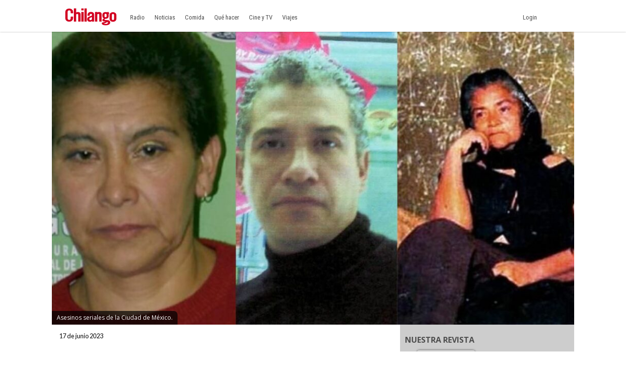

--- FILE ---
content_type: text/html
request_url: https://www.chilango.com/agenda/otros/tour-de-asesinos-seriales-en-la-cdmx/
body_size: 11123
content:
<!DOCTYPE html>
<html lang="es">
<!--
   _____            _ _        _   _____  _       _ _        _
  / ____|          (_) |      | | |  __ \(_)     (_) |      | |
 | |     __ _ _ __  _| |_ __ _| | | |  | |_  __ _ _| |_ __ _| |
 | |    / _` | '_ \| | __/ _` | | | |  | | |/ _` | | __/ _` | |
 | |___| (_| | |_) | | || (_| | | | |__| | | (_| | | || (_| | |
  \_____\__,_| .__/|_|\__\__,_|_| |_____/|_|\__, |_|\__\__,_|_|
             | |                             __/ |
             |_|                            |___/

https://www.capitaldigital.com.mx/
LICO LAYOUT 1.2
-->
<head>
    <meta charset="utf-8">
	<meta name="viewport" content="width=device-width, initial-scale=1, maximum-scale=1, user-scalable=0"/>

    <link rel="amphtml" href="https://www.chilango.com/agenda/otros/tour-de-asesinos-seriales-en-la-cdmx/amp/">
    <link rel="canonical" href="https://www.chilango.com/agenda/otros/tour-de-asesinos-seriales-en-la-cdmx/" />
    <link rel="pingback" href="https://www.chilango.com/xmlrpc.php" />
    <link rel='dns-prefetch' href='//fonts.googleapis.com' />
    <link rel='dns-prefetch' href='//s.w.org' />

    <meta name="description" content="Lánzate al tour de asesinos seriales de la CDMX y conoce el departamento del Caníbal de la Guerrero o donde capturaron a la mataviejitas.">
    <meta name="author" content="chilango - Milagro Urquieta">
    <meta name="generator" content="Capital Digital - Lico plugin">
	<meta http-equiv="Content-Language" content="es">

    <meta name="lico:reference" content="771903">
    <meta name="lico:pt" content="post">
	<meta name="lico:tpl" content="default">
    <meta name="lico:cn" content="agenda/otros">
    <meta name="lico:site_name" content="Chilango">
    <meta property="lico:slug" content="otros">

    <meta property="og:image" content="https://img.chilango.com/2023/06/asesinos-seriales-cdmx-1024x576.jpg" />    <meta property="og:locale" content="es_MX" />
    <meta property="og:type" content="article" />
    <meta property="og:title" content="Tour de asesinos seriales en la CDMX" />
    <meta property="og:description" content="¿Dónde capturaron o se escondían los asesinos seriales más buscados en la CDMX? Conoce su historia y último paradero en este tour. José Luis Calva Cepeda,&nbsp;quien fue bautizado como&nbsp;El Caníbal de la Guerrero, fue uno de los asesinos seriales más buscados de la Ciudad de México por asesinar a tres mujeres, con un modus operandi [&hellip;]" />
    <meta property="og:url" content="https://www.chilango.com/agenda/otros/tour-de-asesinos-seriales-en-la-cdmx/" />
    <meta property="og:site_name" content="chilango" />
    <meta property="article:publisher" content="https://www.facebook.com/ChilangoOficial/" />

    <meta property="article:tag" content="nota" />
    <meta property="article:tag" content="top" />
    <meta property="article:section" content="Otros" />

    <meta property="article:published_time" content="2023-06-17T08:37:48+00:00" />
    <meta property="article:modified_time" content="2023-06-17T13:49:15+00:00" />
    <meta property="og:updated_time" content="2023-06-17T13:49:15+00:00" />
    <meta property="og:image" content="https://img.chilango.com/2023/06/asesinos-seriales-cdmx-1024x576.jpg" />
    <meta property="og:image:secure_url" content="https://img.chilango.com/2023/06/asesinos-seriales-cdmx-1024x576.jpg" />
    <meta property="og:image:width" content="904" />
    <meta property="og:image:height" content="611" />
    <meta name="twitter:card" content="summary_large_image" />
    <meta name="twitter:description" content="¿Dónde capturaron o se escondían los asesinos seriales más buscados en la CDMX? Conoce su historia y último paradero en este tour. José Luis Calva Cepeda,&nbsp;quien fue bautizado como&nbsp;El Caníbal de la Guerrero, fue uno de los asesinos seriales más buscados de la Ciudad de México por asesinar a tres mujeres, con un modus operandi [&hellip;]" />
    <meta name="twitter:title" content="Tour de asesinos seriales en la CDMX" />
    <meta name="twitter:site" content="@ChilangoCom" />
    <meta name="twitter:image" content="https://img.chilango.com/2023/06/asesinos-seriales-cdmx-1024x576.jpg" />
    <meta name="twitter:creator" content="@ChilangoCom" />

    <!-- Favicon -->
    <!-- <link rel="icon" type="image/png" href="/img/favicon.png" /> -->

    <title>chilango - Tour de asesinos seriales en la CDMX</title>

		<link rel="manifest" href="/static/json/manifest.json" />
    <style media="screen">
    :root{--bgHeader1:#EE193A;--bgHeader2:#fff;--bgBody:#fff;--bgSidebar:#f1f1f1;--bgFooter:#222;--bgFooter2:#000;--bgcolor1:#fff;--mobile_bg_color: #336699;--color1: #EE193A;--color2: #77221F;--color3: #222222;--color4: #777777;--color5: #4D4D4D;--color6: #333333;--font_default: open sans,arial, sans-serif;--font_menu: roboto condensed, sans-serif;--font_h: roboto, sans-serif;--font_titles: roboto, sans-serif;--font_descriptions: roboto, sans-serif;--font_categories: open sans,arial, sans-serif;--font_dates: open sans,arial, sans-serif;--font_post_title: Poppins, sans-serif;--font_post_date: Lato, sans-serif;--font_post_description: Lato, sans-serif;--font_post_content: Lato, sans-serif;--font_footer: open sans,arial, sans-serif;--max-width:1068px;--mw: 100vw;--main-shadow: none;}*{font-family:var(--font_default);font-size:1rem}.dark-side .NavLogo img{filter:grayscale(1) brightness(250)}.dark-side{--bgHeader1: #000;--bgHeader2: #000;--bgSidebar: #000;--bgFooter: #151515;--bgBody: #222;--color3: #fff;--color5: #cdcdcd;--color6: #cdcdcd}body{background-color:var(--bgBody)}.MainContent{max-width:var(--mw);margin:0 auto}.Content{max-width:var(--max-width);box-shadow:var(--main-shadow);margin:auto}header{box-shadow:0 0 3px rgba(0,0,0,0.3);height:65px;position:sticky;top:0px;background-color:var(--bgHeader1);z-index:9999999}.MainNav{display:grid;grid-template-columns:28% auto 142px;height:65px;max-width:var(--max-width);margin:auto}.MainNav .MainMenu{white-space:nowrap;width:100%;height:65px;display:none}.MainNav .NavItems{display:flex;grid-column:3;height:65px;align-items:center;justify-content:flex-end}.MenuContent{list-style:none;display:flex;margin:0;padding:0;height:100%}.LoginDesktop{display:none}.NavLogo{width:100%;height:100%;display:flex;align-items:center;justify-content:center;margin-left:10px}.NavLogo img,.NavLogo svg{width:100%;max-width:150px;padding:2px}.NavLogo img{filter:brightness(25)}.NavAvatar,.NavSearch,.NavBurger{color:#fff;display:flex;width:40px;height:40px;overflow:hidden;align-items:center;justify-content:center;margin:0 5px}.NavAvatar,.NavSearch{border-radius:50%;background-color:rgba(0,0,0,0.3);border:solid 1px rgba(255,255,255,0.6)}.NavAvatar img{width:100%}.nav-item{height:100%;display:flex;align-items:center}.unocero .MainNav{grid-template-columns:50% auto 142px}[class*=col_]{min-height:50px}.MobileMenu,.SearchForm{position:fixed;top:0;left:-100vw;width:0px;height:0px}body,h1,h2,h3,h4,h5,h6,h7{margin:0;padding:0}a{text-decoration:none;color:var(--color1)}input:focus{outline:none}.collapse,.hide{display:none !important}.postDate{font-weight:100;font-size:.8rem;margin:0;color:#8f8f8f;font-weight:400}.img_ppal img,.img_ppal{height:auto;width:100%}.Post-Image{position:relative}.Post-Image .Post-AuthorMobile{position:absolute;bottom:-20px;width:50px;height:50px;border-radius:50%;overflow:hidden;display:block;left:82vw;border:solid 3px #fff;box-shadow:0 0 2px}.Post-Main{padding:15px}.Post-Main .Post-Date{font-family:var(--font_post_date);font-size:.8rem}.Post-Main .Post-Title,.Post-Main .Post-Title>*{font-family:var(--font_post_title);font-size:1.6rem;line-height:1;font-weight:500;padding-top:25px}.restaurante{padding:15px;background-color:#222;color:#cdcdcd}.restaurante .image{height:calc( 100vw * .6)}.instagram-media{min-width:100px !important}.error404 h1{font-size:2rem;color:var(--color5);padding:50px 20px}.unocero-logo .unocero-logo-circle{stroke:#fff;stroke-width:4;r:36}.unocero-logo .unocero-logo-mr,.unocero-logo .unocero-logo-uno,.unocero-logo .unocero-logo-cero{fill:#fff}.container-rp{margin:30px auto}.container-rp.small-related-post{width:100%;height:max-content;border-bottom:1px solid var(--color1);max-width:350px}.container-rp .title-related-post{position:relative;line-height:100%}.container-rp .title-related-post span{color:var(--color1);font-weight:bold;text-transform:uppercase;font-size:13px;background:#fbfbfb;padding-top:5px;padding-right:10px;position:relative;z-index:100000}.container-rp .title-related-post:after{content:"";position:absolute;display:inline-block;border-top:1px solid var(--color1);width:100%;right:0;bottom:10px}.flex-content{display:flex;align-items:center;margin:10px 0}.image-small-rp{width:170px}.text-small-rp{padding-left:15px;padding-right:5px}.txt_final .container-rp.small-related-post a{color:#000;display:-webkit-box;-webkit-line-clamp:3;-webkit-box-orient:vertical;overflow:hidden;font-weight:500 !important;line-height:140%;text-decoration:none}.txt_final .container-rp.small-related-post a{font-size:1rem;max-width:170px}.nota_contenido:not(a) .small-related-post a{text-decoration:none}.translateText{background-color:#cdcdcd;padding:5px 10px;font-size:12px;margin:10px 0 0;display:inline-block;color:#000}@media only screen and (max-width: 360px){.small-related-post,.preview-related-post{max-width:230px}}@media only screen and (min-width: 768px){.small-related-post{float:right;margin-left:30px}}.lico-related-post{position:relative;display:block;padding:26px 0 10px 10px;border:solid 2px #3a3;border-radius:0 20px 20px 20px;margin:24px 40px}.lico-related-post a{font-family:"Roboto Condensed",sans-serif;color:#333;font-size:1.9rem;line-height:1;font-weight:bold}.lico-related-post::before{content:"TE PUEDE INTERESAR";position:absolute;display:inline-block;padding:4px 10px;top:0;left:0;line-height:12px;font-size:12px;font-family:"Raleway",sans-serif;font-weight:bold;text-decoration:none;letter-spacing:1px;color:#fff;background-color:#3a3}.loading{background-image:url(/img/loading.gif);width:100%;height:100%;background-size:90px;background-position:center;background-repeat:no-repeat;position:absolute;opacity:.7;top:0px;left:0}iframe:not([id^="google_ads"]){width:100%;border:none;background-color:rgba(255,255,255,0.5)}
*{ font-family: var( --font_default ); font-size: 1rem; } body{ background-color: var( --bgBody); margin:0px; padding:0px; } .MainContent { max-width: var(--mw); margin: 0 auto; } .Content { max-width: var(--max-width); box-shadow: var(--main-shadow); margin: auto; } @media (min-width: 768px) { .section.row { display: flex; justify-content: stretch; } .col_3_4 { width: 75%; } .col_1_4 { width: 25%; } } header { box-shadow: 0 0 3px rgba(0,0,0,0.3); height: 65px; position: sticky; top: 0px; background-color: var(--bgHeader1); z-index: 9999999; } .MainNav { display: grid; grid-template-columns: 150px auto 142px; height: 65px; max-width: var(--max-width); margin: auto; } .NavLogo { width: 100px; display: flex; height: 60px; } .NavLogo img, .NavLogo svg{ width: 100%;} .MainNav .MainMenu { white-space: nowrap; width: 100%; height: 65px; display: none; } .MenuContent { list-style: none; display: flex; margin: 0; padding: 0; height: 100%; } .nav-item { position: relative; display: flex; align-items: center; } .nav-item>a { display: flex; align-items: center; font-size: .8rem; padding: 0 10px; font-family: var(--font_menu); text-decoration: none; } .SearchForm{ transform: scale(0);} .NavAvatar, .NavSearch, .NavBurger { color: #fff; display: flex; width: 40px; height: 40px; overflow: hidden; align-items: center; justify-content: center; margin: 0 5px; } .hide{ display: none!important;} @media (min-width: 768px) { .NavLogo { width: 150px; } header { background-color: var(--bgHeader2); } .MainNav .MainMenu { display: block; } .nav-item > a{ height: 100%; border-top: solid 5px transparent; color: var(--color5); } .nav-item>a.NavBurger, .nav-item>a.NavAvatar { display: none; } .MainNav .NavItems { display: flex; grid-column: 3; height: 65px; align-items: center; justify-content: flex-end; } .collapse, .hide { display: none; } .NavLogo { width: 100%; height: 100%; display: flex; align-items: center; justify-content: center; margin-left: 10px; } .NavLogo img, .NavLogo svg { width: 100%; max-width: 150px; padding: 2px; } } .img_ppal { width: 100%; /* height: calc( 100vw * .45 ); max-height: calc( 100vw * .45 ); */ overflow: hidden; position: relative; } .img_ppal img { width:100%; height:auto; max-height: unset!important; } .img_ppal .img_caption, .img_ppal .wp-caption-text, .img_ppal figcaption, .wp-caption .img_caption, .wp-caption .wp-caption-text, .wp-caption figcaption, .wp-block-image .img_caption, .wp-block-image .wp-caption-text, .wp-block-image figcaption { margin: 0 !important; position: absolute !important; bottom: 0px !important; padding: 5px 10px !important; background-color: rgba(0,0,0,0.7) !important; color: #fff !important; font-size: 12px !important; font-family: var(--font_default) !important; border-radius: 0 8px 0 0 !important; line-height: 1.5 !important; } .Post-Main .Post-Description { color: var(--color5); font-family: var(--font_post_description); font-weight: 100; } .Post-Main .Post-Content * { color: var(--color5); font-family: var(--font_post_content); font-weight: 100; font-size: 1.2rem; line-height: 1.75rem; } .Post-Main .Post-Share { display: flex; padding: 10px 0; width: 100%; justify-content: space-between; } .Post-Main .Post-Share a { display: flex; width: 40px; height: 40px; align-items: center; justify-content: center; border-radius: 50%; overflow: hidden; color: #fff; } .Post-Main .Post-Autores p, .Post-Main .Post-Autores a { color: var(--color5); font-weight: 100; font-size: .7rem; margin: 10px 0; } @media (min-width: 768px) { .Post-Image .Post-AuthorMobile { display: none; } .Content { max-width: var(--max-width); box-shadow: var(--main-shadow); margin: auto; } .Post-Main .Post-Title, .Post-Main .Post-Title>* { font-size: 2.6rem; } .col_2_3 { width: calc( 100% / 3 * 2 ); } [class*=col_] { float: left; min-height: 50px; } .col_1_1 { width: 100%; float: none; } }     </style>
    </head>
<body class="chilango">

<script>
(function() {
    if( 'localStorage' in window && localStorage.getItem( 'dark-side' ))
    {
        document.body.classList.add( 'dark-side' );
    }
})();
</script>
	<main class="MainContent">
		<header>
	<nav class="MainNav">
		<a class="NavLogo" href="/">

			<img data-src="https://img.chilango.com/logo.svg" width="100" height="44" alt="Logo" src="[data-uri]"/>		</a>
		<div class="MainMenu">
			<ul class="MenuContent" id="MenuContent">
			</ul>
		</div>
		<div class="NavItems">
						<div class="LoginDesktop">
				<ul class="MenuContent">
					<li class="nav-item dropMain"
						data-site_id="chilango"
						data-url_terms="/terminos-condiciones-uso-del-sitio-web-www-chilango-com/"						data-url_privacy="/aviso-privacidad-la-proteccion-datos-personales/"						data-login="https://login.chilango.com"						data-logout="https://login.chilango.com/logout"						data-account="https://login.chilango.com/account"						data-cookie_uuid="chilango-uuid"						data-cookie_avatar="chilango-avatar"					>
						<a href="javascript:void(0)">Login &nbsp; <i class="fas fa-sort-down"></i></a>
						<div id="loginDesktop" class="dropDown hide">
							Iniciar Seción
						</div>
					</li>
				</ul>
			</div>
						<ul class="MenuContent">
									<li class="nav-item">
						<a href="https://login.chilango.com" class="NavAvatar" id="mobileAvatar"><i class="fas fa-user"></i></a>
					</li>
							<li class="nav-item">
					<a href="javascript:void(0)" class="NavSearch" data-event="click" data-action="SearchForm"><i class="fas fa-search gde"></i></a>
				</li>
				<li class="nav-item MenuBurger">
					<a href="javascript:void(0)" class="NavBurger" data-event="click" data-action="openMobileMenu"><i class="fas fa-bars"></i></a>
				</li>
			</ul>
		</div>
	</nav>
</header>
<div class="SearchForm">
	<div class="bgMobile"></div>
	<div class="bgSearchDesk">
		<i class="fas fa-search gde"></i>
	</div>
	<i class="closeMobileLayer fas fa-times" data-action="SearchForm" data-event="click"></i>
	<input type="text" id="LicoQ" placeholder="Buscar">
</div>
		<div class="Content">
			<section class="nota col_1_1 Post-Image">
<div class="img_ppal">
		<img
	src="https://img.chilango.com/2023/06/asesinos-seriales-cdmx-1024x576.jpg"
	alt="tour-de-asesinos-seriales-en-la-cdmx"
	width="890" height="500"
	/>
				<div class="img_caption">
				Asesinos seriales de la Ciudad de México. 			</div>
	</div>
<a href="https://www.chilango.com/author/milagro-urquieta/" class="Post-AuthorMobile"> <img alt='' src="[data-uri]" data-src='https://secure.gravatar.com/avatar/c9ff17f1eb39ffda2d637e1a6375119a?s=50&#038;d=mm&#038;r=g' srcset='https://secure.gravatar.com/avatar/c9ff17f1eb39ffda2d637e1a6375119a?s=100&#038;d=mm&#038;r=g 2x' class='avatar avatar-50 photo' height='50' width='50' loading='lazy'/> </a>
</section>
<section class="section row">
	<article class="Post-Main col_2_3">
		<div class="Post-Date">17 de junio 2023</div>
		<h1 class="Post-Title">Tour de asesinos seriales en la CDMX</h1>
				<p class="Post-Description">Lánzate al tour de asesinos seriales de la CDMX y conoce el departamento del Caníbal de la Guerrero o donde capturaron a la mataviejitas.</p>
		<div class="Post-Autores">
			<p><i class="fas fa-user-edit"></i>  Por: Milagro Urquieta</p>
								</div>

		<div class="Post-Share">

			<a rel="noopener noreferrer"
				href="https://www.facebook.com/sharer.php?u=https://www.chilango.com/agenda/otros/tour-de-asesinos-seriales-en-la-cdmx/" target="_blank" class="facebook">
				<i class="fab fa-facebook-f"></i>
			</a>

			<a rel="noopener noreferrer"
				href="https://twitter.com/intent/tweet?text=Tour+de+asesinos+seriales+en+la+CDMX&url=https://www.chilango.com/agenda/otros/tour-de-asesinos-seriales-en-la-cdmx/&via=ChilangoCom"
				class="twitter">
				<i class="fab fa-twitter"></i>
			</a>

			<a rel="noopener noreferrer"
				href="https://www.pinterest.com/pin/create/button/?url=https://www.chilango.com/agenda/otros/tour-de-asesinos-seriales-en-la-cdmx/&media=https://img.chilango.com/2023/06/asesinos-seriales-cdmx-1024x576.jpg&description=Tour+de+asesinos+seriales+en+la+CDMX" class="pinterest">
				<i class="fab fa-pinterest-p"></i>
			</a>

			<a rel="noopener noreferrer" href="https://api.whatsapp.com/send?text=Tour%2Bde%2Basesinos%2Bseriales%2Ben%2Bla%2BCDMX%20https%3A%2F%2Fwww.chilango.com%2Fagenda%2Fotros%2Ftour-de-asesinos-seriales-en-la-cdmx%2F" class="whatsapp" target="_blank" rel="noopener" aria-label="Compartir en WhatsApp">
				<i class="fab fa-whatsapp"></i>
			</a>


		</div>

		<!-- CONTENT -->
		<div class="Post-Content txt_final">

			<p>¿Dónde capturaron o se escondían los <strong>asesinos seriales</strong> más buscados en la CDMX? Conoce su historia y último paradero en este tour. </p>
<p><strong>José Luis Calva Cepeda,</strong>quien fue bautizado como<strong>El Caníbal de la Guerrero</strong>, fue uno de los <strong>asesinos seriales</strong> más buscados de la Ciudad de México por <strong>asesinar a tres mujeres, con un modus operandi similar</strong>: descuartizaba y comía a sus víctimas. Horas antes de su captura la policía encontró partes del cuerpo de una mujer en su refrigerador y el antebrazo de esta frito en un sartén. </p>
<p><strong>Conoce más planes chidos en la CDMX:</strong> <a href="https://www.chilango.com/newsletter/" target="_blank" rel="noreferrer noopener">Suscríbete al newsletter de Chilango </a></p>
<p>En su momento, el asesino negó haber practicado canibalismo; sin embargo, se hizo responsable de sus crímenes. <strong>Calva Zepeda murió el 11 de diciembre del 2007</strong>, después de suicidarse en la cárcel usando un cinturón, aunque de acuerdo a su hermana el cuerpo mostraba señales de tortura y violación.</p>
<div class="embed-responsive embed-responsive-16by9"><iframe data-src="https://www.youtube.com/embed/1O67W1R7pVM" frameborder="0" allow="accelerometer; autoplay; encrypted-media; gyroscope; picture-in-picture" allowfullscreen></iframe></div>
<h2 id="h-que-historias-de-asesinos-seriales-incluye-en-tour">¿Qué historias de asesinos seriales incluye en tour? </h2>
<p>Como <strong>José Luis Calva</strong>, el<strong> tour de asesinos seriales</strong> incluye la investigación periodística de los crímenes de <strong>La Mataviejitas</strong>, <strong>El Chalequero</strong>, <strong>Las Poquianchis</strong>, el <strong>Goyo Cárdenas</strong>, <strong>El Chacal de Chimalhuacán</strong> y la historia detrás de <a href="https://www.chilango.com/agenda/otros/quien-fue-felicitas-sanchez-aguillon-la-trituradora-de-angelitos/" target="_blank" rel="noreferrer noopener">La Trituradora de Angelitos, Felícitas Sánchez Aguillón. </a></p>
<p>En todos los casos, se visitará el lugar donde fueron capturados o el recinto donde perpetuaron sus crímenes. Por ello, este tour es solo para personas mayores de edad e incluye un trago de mezcal y de pulque de cortesía para agarrar valor al conocer de cerca estas escalofriantes historias y sucesos. </p>
<figure class="wp-block-image size-large"><img width="1024" height="576" data-src="https://img.chilango.com/2023/06/Felícitas-Sánchez-Aguillón-la-trituradora-de-angelitos-1024x576.jpg" alt="Felícitas Sánchez Aguillón" class="wp-image-770574" srcset="https://img.chilango.com/2023/06/Felícitas-Sánchez-Aguillón-la-trituradora-de-angelitos-1024x576.jpg 1024w, https://img.chilango.com/2023/06/Felícitas-Sánchez-Aguillón-la-trituradora-de-angelitos-300x169.jpg 300w, https://img.chilango.com/2023/06/Felícitas-Sánchez-Aguillón-la-trituradora-de-angelitos-768x432.jpg 768w, https://img.chilango.com/2023/06/Felícitas-Sánchez-Aguillón-la-trituradora-de-angelitos-160x90.jpg 160w, https://img.chilango.com/2023/06/Felícitas-Sánchez-Aguillón-la-trituradora-de-angelitos.jpg 1200w" sizes="(max-width: 1024px) 100vw, 1024px" /><figcaption>Felícitas Sánchez Aguillón, apodada como &#8220;la trituradora de angelitos&#8221; / Pulquipedia Facebook</figcaption></figure>
<h2 id="h-cuando-es-el-tour">¿Cuándo es el tour? </h2>
<p>El <strong>tour de los asesinos seriales más buscados de la Ciudad de México</strong> es el <strong>sábado 22 de julio de 18:00 a 22:30</strong>. La salida es desde una estación de metro concurrida y que se confirmará al cliente después de haber efectuado el pago. Si quieres lanzarte a esta aventura en la capirucha con algún amigo curioso, puedes reservar tu cupo al siguiente número:<strong> 5532 5904 59</strong>. </p>
<h2 id="h-que-incluye-el-tour-de-asesinos-seriales">¿Qué incluye el tour de asesinos seriales? </h2>
<p>El boleto incluye el transporte ida y vuelta, la narración de cada historia, la visita al lugar de los hechos, música, obsequios, mezcal y pulque. </p>
<p><strong>Dónde:</strong> Estación de metro por confirmar</p>
<p><strong>Cuándo:</strong> sábado 22 de julio </p>
<p><strong>Horarios:</strong> de 18:00 a 22:30 </p>
<p><strong>Costo:</strong> $400 por persona </p>

		</div>
		<!-- /CONTENT -->

		<div class="sticky">
						<div class="Post-Related">
				<div class="Post-RelatedAuthor">
					Con información de: Milagro Urquieta					<img alt='' src="[data-uri]" data-src='https://secure.gravatar.com/avatar/c9ff17f1eb39ffda2d637e1a6375119a?s=50&#038;d=mm&#038;r=g' srcset='https://secure.gravatar.com/avatar/c9ff17f1eb39ffda2d637e1a6375119a?s=100&#038;d=mm&#038;r=g 2x' class='avatar avatar-50 photo' height='50' width='50' loading='lazy'/>				</div>
				<h3>MÁS DEL AUTOR</h3>
				
		<a class="Post-RelatedItem" href="https://www.chilango.com/agenda/viajes-agenda/tonatico-desde-cdmx-como-llegar-actividades/">
		<h4>Tonatico desde CDMX: cascadas y grutas para escapar del calor</h4>
		<h5></h5>
		</a>
	
		<a class="Post-RelatedItem" href="https://www.chilango.com/agenda/otros/festival-del-papalote-en-teotihuacan-fecha-costo/">
		<h4>Regresa el Festival del Papalote nocturno a Teotihuacán</h4>
		<h5></h5>
		</a>
	
		<a class="Post-RelatedItem" href="https://www.chilango.com/agenda/otros/las-tazas-en-chapultepec-humedal-reapertura-fecha/">
		<h4>Las Tazas de Chapultepec: reabren el humedal 40 años después</h4>
		<h5></h5>
		</a>
					<a href="https://www.chilango.com/author/milagro-urquieta/" class="Post-AuthorLink">VER MÁS DEL AUTOR</a>
			</div>

			<div class="Post-Newsletter" data-bg="https://img.chilango.com/bg_newsletter.jpg">
	<h3>
		SUSCRÍBETE A NUESTRO NEWSLETTER
	</h3>
	<form action="https://chilango.us14.list-manage.com/subscribe/post?u=59715a0d17a773dc13534bb2e&amp;amp;id=66adba3f85" method="post" id="mc-embedded-subscribe-form" name="mc-embedded-subscribe-form" class="validate" target="_blank" novalidate="" autocomplete="off">
		<div class="form-group">
			<input type="email" name="EMAIL" class="email form-control" id="mce-EMAIL" placeholder="Email" required="required">
		</div>
		<button type="submit" name="suscribe" id="mc-embedded-subscribe" class="btn btn-primary">Suscribir</button> 
		<input type="hidden" name="b_59715a0d17a773dc13534bb2e_66adba3f85">
	</form>
</div>
					</div>
	</article>


	<div class="col_1_3">
		<div class="sticky">
			<div class="lico-sidebar-post SideBar">
			</div>
		</div>
	</div>
</section>
		</div>
	<footer class="FooterChilango container-logo-cd">
	  <div class="FooterMain">
        <div class="FooterLogo" data-bg="https://www.chilango.com/assets/img/chilango-logo.png">
        	<img src="/assets/img/ratio/1x1.png" width="100" height="100">
        </div>
        <div class="FooterAbout">
            <h2>ACERCA DE NOSOTROS</h2>
            <p>
			Te decimos qué hacer en la Ciudad de México: comida, antros, bares, música, cine, cartelera teatral y todas las noticias importantes.			</p>
            <p>Contáctanos: <a href="/cdn-cgi/l/email-protection#e1828e8f958082958ea18289888d808f868ecf828e8c"><span class="__cf_email__" data-cfemail="5e3d31302a3f3d2a311e3d3637323f303931703d3133">[email&#160;protected]</span></a></p>
        </div>
        <div class="FooterSocialNetwork">
            <h2>SÍGUENOS</h2>
            <div class="SocialNetworkItems">
                   <a href="https://www.facebook.com/ChilangoOficial/" target="new" class="fab fa-facebook-f"></a>
                   <a href="https://www.instagram.com/ChilangoCom/" target="new" class="fab fa-instagram"></a>
                   <a href="https://twitter.com/ChilangoCom" target="new" class="fab fa-twitter"></a>
                   <a href="https://www.youtube.com/user/Chilangoenvideo" target="new" class="fab fa-youtube"></a>
            </div>
			  <div class="logo-cd-img">
				  <a href="https://www.capitaldigital.com.mx/" target="_blank" rel="noopener noreferrer" aria-label="Capital Digital">
					  <img src="https://www.chilango.com/assets/img/capital-digital-logo-blanco.svg" alt="Logotipo Capital Digital">
				  </a>
			  </div>
        </div>
    </div>
    <div class="FooterSub">
		<div class="SubContent">
	        <p class="Copy">© Chilango</p>
	        <div class="SubItems">
	            <a href="https://www.chilango.com/MEDIAKIT_CHILANGO.pdf">Descarga media kit</a>
	            <a href="/terminos-condiciones-uso-del-sitio-web-www-chilango-com/">Términos y condiciones</a>
	            <a href="/aviso-privacidad-la-proteccion-datos-personales/">Aviso de privacidad</a>
                <a href="/anunciate-con-nosotros/">¿Quieres anunciarte con nosotros?</a>
	        </div>
		</div>
    </div>
</footer>
	</main>

		<style>.NavLogo img {
    filter: brightness(255);
}

.FooterChilango .FooterMain .FooterLogo {
	padding: 20px;
}
.FooterChilango {
	position: relative;
}

.FooterChilango .logo-cd-img {
  margin-top: 30px;
}
@media (min-width: 768px) {
	.FooterChilango .logo-cd-img {
	  	text-align: center;
	}
}
@media (min-width: 1440px) {
	.FooterChilango .logo-cd-img {
      	position: absolute;
      	top: 15px;
      	right: 40px;
        margin-right: 20px;
    }
}</style>

				<script data-cfasync="false" src="/cdn-cgi/scripts/5c5dd728/cloudflare-static/email-decode.min.js"></script><script type='application/ld+json'> {"@context":"https:\/\/schema.org","@type":"Organization","url":"https:\/\/www.chilango.com","sameAs":["https:\/\/www.facebook.com\/ChilangoOficial","https:\/\/instagram.com\/chilangocom","https:\/\/www.youtube.com\/user\/chilango","https:\/\/twitter.com\/ChilangoCom"],"@id":"https:\/\/www.chilango.com\/#organization","name":"Chilango"}</script>

		
<!-- Lico - Rich Data -->


<script type="application/ld+json">
{
    "@context": "https://schema.org",
    "@type": "WebSite",
    "name": "Chilango",
    "alternateName": "La revista y el sitio de la Ciudad de México: comida, antros, bares, música, cine, teatro y qué hacer.",
    "url": "https://www.chilango.com"
}
</script>


<!-- Lico - Rich Data -->

<script type="application/ld+json">
{
    "@context": "https://schema.org",
    "@type": "NewsArticle",
    "headline": "Tour de asesinos seriales en la CDMX",
    "datePublished": "2023-06-17T08:37:48Z",
    "dateModified": "2023-06-17T13:49:15Z",
    "author": {
        "@type": "Person",
        "name": "Milagro Urquieta",
        "sameAs": "https://www.chilango.com/author/milagro-urquieta/"
    },
    "publisher": {
        "@type": "Organization",
        "name": "Chilango",
        "sameAs": "https://www.chilango.com/",
        "logo": {
            "@type": "ImageObject",
            "url": "https://img.chilango.com/2017/01/logoChilangoWeb-300x128.png"
        }
    },
    "image": {
        "@type": "ImageObject",
        "url": "https://img.chilango.com/2023/06/asesinos-seriales-cdmx.jpg",
        "width": 800,
        "height": 462
    },
    "mainEntityOfPage": {
        "@type": "WebPage",
        "@id": "https://www.chilango.com/agenda/otros/tour-de-asesinos-seriales-en-la-cdmx/"
    },
    "description": "¿Dónde capturaron o se escondían los asesinos seriales más buscados en la CDMX? Conoce su histo..."
}
</script>

<script type="application/ld+json">
{
    "@context": "https://schema.org",
    "@type": "NewsArticle",
    "headline": "Tour de asesinos seriales en la CDMX",
    "datePublished": "2023-06-17T08:37:48Z",
    "dateModified": "2023-06-17T13:49:15Z",
    "author": {
        "@type": "Person",
        "name": "Milagro Urquieta",
        "sameAs": "https://www.chilango.com/author/milagro-urquieta/"
    },
    "publisher": {
        "@type": "Organization",
        "name": "Chilango",
        "sameAs": "https://www.chilango.com/",
        "logo": {
            "@type": "ImageObject",
            "url": "https://img.chilango.com/2017/01/logoChilangoWeb-300x128.png"
        }
    },
    "image": {
        "@type": "ImageObject",
        "url": "https://img.chilango.com/2023/06/asesinos-seriales-cdmx.jpg",
        "width": 800,
        "height": 462
    },
    "mainEntityOfPage": {
        "@type": "WebPage",
        "@id": "https://www.chilango.com/agenda/otros/tour-de-asesinos-seriales-en-la-cdmx/"
    },
    "description": "¿Dónde capturaron o se escondían los asesinos seriales más buscados en la CDMX? Conoce su histo..."
}</script>

<script> var CapitalConf = {"alexa":{"id":"E5RSr1DlQy20Y8","domain":"chilango.com"},"admanager":{"dfp":{"conf":""}}};</script>


<!-- Start Alexa Certify Javascript -->
<script type="text/javascript">
_atrk_opts = { atrk_acct:"E5RSr1DlQy20Y8", domain:"chilango.com",dynamic: true};
(function() { var as = document.createElement('script'); as.type = 'text/javascript'; as.async = true; as.src = "https://certify-js.alexametrics.com/atrk.js"; var s = document.getElementsByTagName('script')[0];s.parentNode.insertBefore(as, s); })();
</script>
<noscript><img src="https://certify.alexametrics.com/atrk.gif?account=E5RSr1DlQy20Y8" style="display:none" height="1" width="1" alt="" /></noscript>
<!-- End Alexa Certify Javascript -->
<link rel="stylesheet" href="https://fonts.googleapis.com/css?family=Roboto+Condensed%3A400%7CRoboto%3A300%2C400%2C400italic%2C500%2C500italic%2C700%2C900%7COpen+Sans%3A300italic%2C400%2C400italic%2C600%2C600italic%2C700%7CPoppins%3A400%2C600%2C700%7CLato%3A200%2C300%2C400%2C700&display=swap">

	<link rel="stylesheet" href="/assets/css/notifications.css?v=26a17be1d64d407ff9477f54b43e06cd">	<div class="MobileMenu" id="MobileMenu">
		<div class="bgMobile"></div>
		<i class="closeMobileLayer fas fa-times" data-action="closeMobileMenu" data-event="click"></i>
		<div class="MobileMenuScroll">
			<ul id="MobileMenuContent"></ul>
		</div>
	</div>
	<link rel="stylesheet" href="/assets/css/styles.min.css">
	<script>
	var s = document.createElement( 'script' );
	s.async = true;
	s.charset = 'utf-8';
	s.src = '//www.chilango.com/assets/js/capital-digital.min.js';
	document.body.appendChild( s );
		setTimeout(
			()=>{
				(function() {

				  if ( 'twttr' in window ) return;
				  const loadTwitterScript = () => {
				    if ( 'twttr' in window ) return;
				    console.log('loadTwitterScript');
				    var s = document.createElement('script');
				    s.async = true;
				    s.charset = 'utf-8';
				    s.src = 'https://platform.twitter.com/widgets.js';
				    document.body.appendChild(s);
				  };
				  const observer = new IntersectionObserver((entries, observer) => {
				    entries.forEach(entry => {
				      if ( entry.intersectionRatio > 0 ) {
				        loadTwitterScript();
				        console.log('Visible:', entry.target);
				        observer.unobserve(entry.target);
				        observer.disconnect();
				      }
				    });
				  }, {
				    threshold: [0.01, 0.25, 0.5, 0.75, 1],
				  });
				  const elements = document.querySelectorAll('.twitter-tweet');
				  for ( const element of elements ) {
				      observer.observe(element);
				  }

				})();
				(function() {


				const observer = new IntersectionObserver((entries, observer) => {
				  entries.forEach(entry => {
				    if ( entry.intersectionRatio > 0 ) {
				      if ( entry.target.hasAttribute('data-src') ) {
				        entry.target.setAttribute('src', entry.target.getAttribute('data-src'));
				      }
				      if ( entry.target.hasAttribute('data-fullsize') ) {
				        entry.target.setAttribute('src', entry.target.getAttribute('data-fullsize'));
				        entry.target.style.removeProperty('filter');
				      }
				      if ( entry.target.hasAttribute('data-bg') ) {
				        entry.target.style.setProperty('background-image', `url(${entry.target.getAttribute('data-bg')})`);
				      }
				      observer.unobserve(entry.target);
				    }
				  });
				}, {
				  threshold: [0.01, 0.25, 0.5, 0.75, 1],
				});
				const elements = document.querySelectorAll(['[data-src]','[data-bg]','[data-fullsize]']);
				for ( const element of elements ) {
				    observer.observe(element);
				}

				})();

				let a = document.createElement( 'script' );
				a.async = true;
				a.defer = true;
				a.charset = 'utf-8';
				a['data-cf-beacon']='{"token": "458ff58750654135a8099d797a6a5260"}';
				a.src = 'https://static.cloudflareinsights.com/beacon.min.js';
				document.body.appendChild( a );



				let f = document.createElement( 'script' );
				f.async = true;
				f.charset = 'utf-8';
				f.crossorigin='anonymous';
				f.src = 'https://kit.fontawesome.com/6403610461.js';
				document.body.appendChild( f );

			},4000
		);
	</script>
<script defer src="https://static.cloudflareinsights.com/beacon.min.js/vcd15cbe7772f49c399c6a5babf22c1241717689176015" integrity="sha512-ZpsOmlRQV6y907TI0dKBHq9Md29nnaEIPlkf84rnaERnq6zvWvPUqr2ft8M1aS28oN72PdrCzSjY4U6VaAw1EQ==" data-cf-beacon='{"version":"2024.11.0","token":"6097802953b04e66bd16625289df04bf","r":1,"server_timing":{"name":{"cfCacheStatus":true,"cfEdge":true,"cfExtPri":true,"cfL4":true,"cfOrigin":true,"cfSpeedBrain":true},"location_startswith":null}}' crossorigin="anonymous"></script>
</body>
</html>


--- FILE ---
content_type: text/css
request_url: https://www.chilango.com/assets/css/notifications.css?v=26a17be1d64d407ff9477f54b43e06cd
body_size: 851
content:
.cd-notifications-auto-dialog {
    position: fixed;
    display: block;
    margin: 0;
    padding: 10px;
    border: 0;
    bottom: 0;
    left: 0;
    right: 0;
    background-color: #fff;
    box-shadow: 0 -5px 10px 0 rgba(0, 0, 0, .25);
    opacity: 0;
    -webkit-transform: translate(0, 100%);
       -moz-transform: translate(0, 100%);
        -ms-transform: translate(0, 100%);
         -o-transform: translate(0, 100%);
            transform: translate(0, 100%) translateZ(0);
    transition-duration: 250ms;
    transition-timing-function: ease-in-out;
    transition-property: opacity, -webkit-transform;
    transition-property: opacity, transform;
    will-change: transform;
    z-index: 99999999;
}

.cd-notifications-auto-dialog.open {
    opacity: 1;
    -webkit-transform: translate(0, 0);
       -moz-transform: translate(0, 0);
        -ms-transform: translate(0, 0);
         -o-transform: translate(0, 0);
            transform: translate(0, 0) translateZ(0);
}

.cd-notifications-auto-dialog .icon {
    display: block;
    margin: 0;
    padding: 0;
    border: 0;
    width: 70px;
    height: 70px;
    float: left;
    fill: #fcdc56;
    stroke: #555;
}

.cd-notifications-auto-dialog .text {
    display: block;
    margin: 10px 0 10px 80px;
    padding: 0;
    border: 0;
    font-size: 16px;
    line-height: 1.4em;
    color: #333;
}

.cd-notifications-auto-dialog .buttons {
    display: block;
    margin: 0;
    padding: 0;
    border: 0;
    text-align: right;
}

.cd-notifications-auto-dialog .button {
    display: inline-block;
    margin: 4px;
    padding: 8px 16px;
    border: 0;
    border-radius: 4px;
    font-family: inherit;
    font-size: 16px;
    color: #666;
    text-decoration: none;
    background-color: #f0f0f0;
}

.cd-notifications-auto-dialog .button.ok {
    background-color: #2196F3;
    color: #fff;
}

@media only screen and (min-width:650px) {
    .cd-notifications-auto-dialog {
        top: 10px;
        bottom: auto;
        left: 10px;
        right: auto;
        max-width: 400px;
        box-shadow: 0 0 10px 5px rgba(0, 0, 0, .25);
        -webkit-transform: translate(0, -100%);
           -moz-transform: translate(0, -100%);
            -ms-transform: translate(0, -100%);
             -o-transform: translate(0, -100%);
                transform: translate(0, -100%) translateZ(0);
    }
}

.cd-notifications-desktop {
    display: none;
    position: fixed;
    bottom: 60px;
    right: 10px;
}
.cd-notifications-desktop label input[type='checkbox'] {
    display: none;
}
.cd-notifications-desktop label div {
    display: flex;
    margin: 0;
    padding: 0;
    border: solid 1px #fff;
    border-radius: 50%;
    width: 50px;
    height: 50px;
    align-items: center;
    justify-content: center;
    color: #fff;
    background-color: red;
    cursor: pointer;
    box-shadow: 1px 1px 6px rgba(0,0,0,0.9);
    z-index: 99;
    opacity: .5;
}
.cd-notifications-desktop label input[type='checkbox']:checked ~ div {
    opacity: 1;
}
.cd-notifications-desktop label div svg {
    display: block;
    margin: 0;
    padding: 0;
    border: 0;
    width: 24px;
    height: 24px;
    fill: currentColor;
}
.cd-notifications-desktop label input[type='checkbox'] ~ div ~ span::after {
    position: absolute;
    content: 'Activar notificaciones';
    display: flex;
    margin: -.8em 0 0 0;
    padding: .4em .8em;
    border: solid 2px #000;
    border-radius: 8px;
    height: 1em;
    top: 50%;
    right: 60px;
    z-index: 98;
    background-color: rgba(0,0,0,0.7);
    color: #fff;
    flex-wrap: nowrap;
    align-items: center;
    line-height: 1em;
    white-space: nowrap;
    overflow: hidden;
    justify-content: center;
    pointer-events: none;
    transition-property: opacity, transform;
    transition-duration: .25s;
    transition-timing-function: ease-in-out;
    transform: translateY(50%);
    opacity: 0;
}
.cd-notifications-desktop label input[type='checkbox']:checked ~ div ~ span::after {
    content: 'Desactivar notificaciones';
}
.cd-notifications-desktop label input[type='checkbox']:disabled ~ div ~ span::after {
    content: 'Desactivando notificaciones';
}
.cd-notifications-desktop label input[type='checkbox']:checked:disabled ~ div ~ span::after {
    content: 'Activando notificaciones';
}
.cd-notifications-desktop label:hover input[type='checkbox'] ~ div ~ span::after {
    transform: translateY(0);
    opacity: 1;
}
@media (min-width: 768px) {
    .cd-notifications-desktop {
        display: block;
    }
}


--- FILE ---
content_type: text/css
request_url: https://www.chilango.com/assets/css/banner.css
body_size: 101
content:
.CapitalBanner {
    position: relative;
    margin: auto;
    width: 100%;
	max-width: var(--max-width);
    overflow: hidden;
    display: block;
	background-position: left bottom;
	background-repeat: no-repeat;
    background-size: cover;
    padding: 15px;
}

.CapitalBanner p {
    font-weight: 600;
    font-size: 14px;
    font-style: italic;
    color: #fff;
    margin: 0 20px 0 0;
    line-height: 100%;
}
.CapitalBanner .Italic{
	font-style: italic;
}

.CapitalBanner .btn {
    font-size: 12px;
    border-radius: 50px;
    padding: 5px 10px;
    display: inline-block;
}

.CapitalBanner .TopInfo {
    display: flex;
    flex-flow: row;
    justify-content: center;
    align-items: center;
}

@media (min-width: 620px) {
    .CapitalBanner {
        background-size: auto;
    }
    .CapitalBanner p {
        margin-right: 20px;
    }
}
